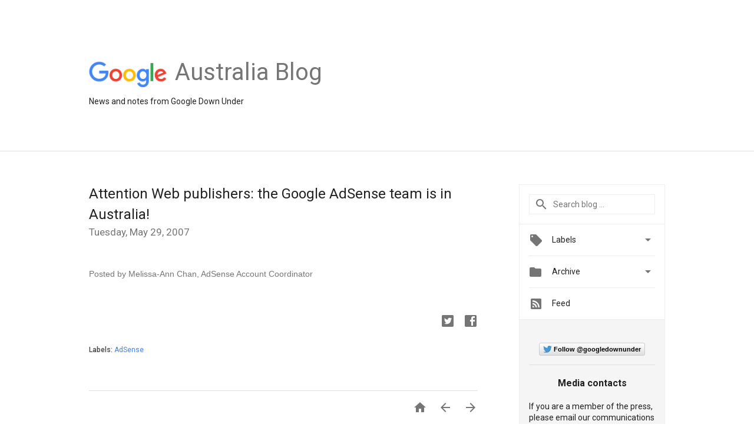

--- FILE ---
content_type: text/html; charset=utf-8
request_url: https://accounts.google.com/o/oauth2/postmessageRelay?parent=https%3A%2F%2Faustralia.googleblog.com&jsh=m%3B%2F_%2Fscs%2Fabc-static%2F_%2Fjs%2Fk%3Dgapi.lb.en.2kN9-TZiXrM.O%2Fd%3D1%2Frs%3DAHpOoo_B4hu0FeWRuWHfxnZ3V0WubwN7Qw%2Fm%3D__features__
body_size: 161
content:
<!DOCTYPE html><html><head><title></title><meta http-equiv="content-type" content="text/html; charset=utf-8"><meta http-equiv="X-UA-Compatible" content="IE=edge"><meta name="viewport" content="width=device-width, initial-scale=1, minimum-scale=1, maximum-scale=1, user-scalable=0"><script src='https://ssl.gstatic.com/accounts/o/2580342461-postmessagerelay.js' nonce="J4ly5F-t9-8_UaQax3dNXw"></script></head><body><script type="text/javascript" src="https://apis.google.com/js/rpc:shindig_random.js?onload=init" nonce="J4ly5F-t9-8_UaQax3dNXw"></script></body></html>

--- FILE ---
content_type: text/plain
request_url: https://www.google-analytics.com/j/collect?v=1&_v=j102&a=1841689759&t=pageview&_s=1&dl=https%3A%2F%2Faustralia.googleblog.com%2F2007%2F05%2Fattention-web-publishers-google-adsense.html&ul=en-us%40posix&dt=Official%20Google%20Australia%20Blog%3A%20Attention%20Web%20publishers%3A%20the%20Google%20AdSense%20team%20is%20in%20Australia!&sr=1280x720&vp=1280x720&_u=IEBAAEABAAAAACAAI~&jid=1549119122&gjid=1461101260&cid=1384302226.1769407473&tid=UA-91168225-1&_gid=1891618012.1769407473&_r=1&_slc=1&z=593367792
body_size: -453
content:
2,cG-C8E557J1Q8